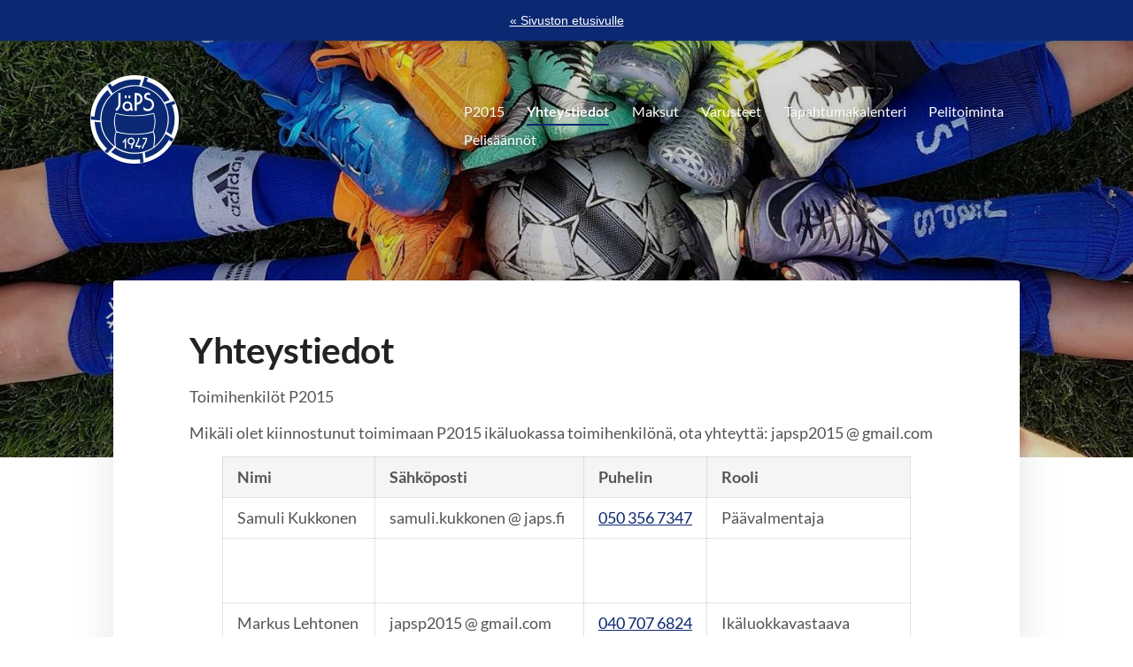

--- FILE ---
content_type: text/html; charset=utf-8
request_url: https://www.japs.fi/joukkueet/p2015/yhteystiedot/
body_size: 5810
content:
<!DOCTYPE html>
<html class="no-js" lang="fi">

<head>
  <title>Yhteystiedot - Järvenpään Palloseura ry</title>
  <meta charset="utf-8">
  <meta name="viewport" content="width=device-width,initial-scale=1.0">
  <link rel="preconnect" href="https://fonts.avoine.com" crossorigin>
  <link rel="preconnect" href="https://bin.yhdistysavain.fi" crossorigin>
  <script data-cookieconsent="ignore">
    document.documentElement.classList.replace('no-js', 'js')
  </script>
  
  <link href="https://fonts.avoine.com/fonts/lato/ya.css" rel="stylesheet" class="font-import">
  <link rel="stylesheet" href="/@css/browsing-830.css?b1768915418s1584431510850">
  
<link rel="canonical" href="https://www.japs.fi/joukkueet/p2015/yhteystiedot/"><meta name="description" content="Toimihenkilöt P2015 Mikäli olet kiinnostunut toimimaan P2015 ikäluokassa toimihenkilönä, ota yhteyttä: japsp2015 @ gmail.com"><meta itemprop="name" content="Yhteystiedot"><meta itemprop="url" content="https://www.japs.fi/joukkueet/p2015/yhteystiedot/"><meta name="google-site-verification" content=""><meta property="og:type" content="website"><meta property="og:title" content="Yhteystiedot"><meta property="og:url" content="https://www.japs.fi/joukkueet/p2015/yhteystiedot/"><meta property="og:description" content="Toimihenkilöt P2015 Mikäli olet kiinnostunut toimimaan P2015 ikäluokassa toimihenkilönä, ota yhteyttä: japsp2015 @ gmail.com"><meta property="og:site_name" content="Järvenpään Palloseura ry"><meta name="twitter:card" content="summary_large_image"><meta name="twitter:title" content="Yhteystiedot"><meta name="twitter:description" content="Toimihenkilöt P2015 Mikäli olet kiinnostunut toimimaan P2015 ikäluokassa toimihenkilönä, ota yhteyttä: japsp2015 @ gmail.com"><link rel="preload" as="image" href="https://bin.yhdistysavain.fi/1603524/lNxoZOmHa7i0cJeXmzMN0TL8mq/japslogo.png"><link rel="preload" as="image" href="https://bin.yhdistysavain.fi/1603524/GI7vSkmehXRlQLHH0rVY0TR75H/jalat_kuva3.jpg" imagesrcset="https://bin.yhdistysavain.fi/1603524/GI7vSkmehXRlQLHH0rVY0TR75H@500&#x3D;ApZSKb7sJS/jalat_kuva3.jpg 500w, https://bin.yhdistysavain.fi/1603524/GI7vSkmehXRlQLHH0rVY0TR75H@1000&#x3D;672dcm52S8/jalat_kuva3.jpg 1000w, https://bin.yhdistysavain.fi/1603524/GI7vSkmehXRlQLHH0rVY0TR75H/jalat_kuva3.jpg 1623w">

  <link rel="apple-touch-icon" sizes="180x180" href="https://bin.yhdistysavain.fi/1603524/1g6ZyG62FjYKoC8ML7E90TPWcg/apple-touch-icon.png">
<link rel="icon" type="image/png" sizes="32x32" href="https://bin.yhdistysavain.fi/1603524/d2EDGMaZaclwkodYdgz20TP97U/favicon-32x32.png">
<link rel="icon" type="image/png" sizes="192x192" href="https://bin.yhdistysavain.fi/1603524/GUc555Ase0qF20jeOQ0e0TPWbE/android-chrome-192x192.png">
<link rel="mask-icon" href="https://bin.yhdistysavain.fi/1603524/IlL2XH7AbeRgiGR2408B0TPWd-/safari-pinned-tab.svg" color="#0b2972">
<meta name="msapplication-TileColor" content="#0b2972">
<meta name="theme-color" content="#ffffff">                          
               
<style>
    div.harmaa {
        margin: auto;
        overflow-x: auto;
        background: #e5e5e5 !important;
    }

    div.torneopal_widget {
        margin: auto;
        overflow-x: auto;
    }

	table caption {
        display: none;
        text-align: left !important;
        color: #808080 !important;
        font-weight: none !important;
        font-size: 13px !important;
    }
	
	.notes,
	#text	{
		font-size: 13px !important;
	}	
	

    /***** nextmatch (seuraava ottelu) *****/

    img.logo {
        max-width: 100% !important;
		min-width: 100px !important;
    }

    .nextmatch {
        max-width: 350px;
        text-align: center;
        margin-left: auto;
        margin-right: auto;
		border: 0px solid #ddd !important;
    }

	.nextmatch td {
		padding-top: 2px;
		padding-bottom: 2px;
		padding: 5px;
		text-align: left;
		color: #000;
		border: 0px solid #ddd;
	}

    td.livelogo.livelogo_away {
        text-align: left;
        max-width: 100px !important;
		min-width: 80px !important;
        width: auto !important;		
    }
	
    td.livelogo.livelogo_home {
        text-align: left;
        max-width: 100px !important;
		min-width: 80px !important;
        width: auto !important;		
    }	

    tr.joukkuenimi {
        font-weight: bold !important;
        text-align: center !important;
    }

    tr.kenttanimi, tr.peliaika {
        color: #000 !important;
    }
	
	
	/***** torneopalwidget (tulevat ottelut ja tilastot) *****/

    .torneopalwidget {
        border-collapse: collapse;
        width: 100%;
        color: white;
        padding: 8px;
    }

	.torneopalwidget th {
		padding-top: 5px;
		padding-bottom: 5px;
		padding: 5px;
		text-align: left;
		background-color: #3d73af !important;
		color: #FFF;
		text-transform: uppercase;
		font-size: 13px !important;
		border: 0px solid #ddd !important;
	}

	.torneopalwidget td {
		border: 0px solid #ddd !important;
		padding: 6px;
		color: #000;
		font-size: 13px !important;
	}

	.torneopalwidget th.team,
	.torneopalwidget td.td1,
	.torneopalwidget td.pelaaja,
	.torneopalwidget td.joukkue,
	.torneopalwidget td.ottelut,
	.torneopalwidget td.maalit {
		text-align: left;
	}

	.torneopalwidget tr:nth-child(even) td {
		background: #eee !important;
	}
	
    
	
    /*****  sarjataulukko *****/

    .scoretable {
        border-collapse: collapse !important;
        width: 100% !important;
				border: 0px solid #ddd !important;		
    }

	.scoretable th {
		padding-top: 5px !important;
		padding-bottom: 5px !important;
		padding: 5px !important;
		text-align: center !important;
		background-color: #3d73af !important;
		color: #FFF !important;
		text-transform: uppercase !important;
		font-size: 13px !important;
		border: 0px solid #ddd !important;
	}

    /*.torneopal_widget img {
        max-width: 100% !important;
		min-width: 50px !important;
        width: auto !important;
    }*/

    .scoretable td.played,
    .scoretable td.wins,
    .scoretable td.draws,
    .scoretable td.losses,
    .scoretable td.goals,
    .scoretable td.points,
    .scoretable td.pitch {
        text-align: center;
        padding-top: 5px;
        padding-bottom: 5px;
        padding: 5px;
		font-size: 13px !important;
		border: 0px solid #ddd !important;
    }
	
	.scoretable th.team {
		text-align: left !important;
	}
	
	.scoretable td.crest {
		width: 50px;
		text-align: center;
		border: 0px solid #ddd !important;
	}	

    .scoretable td.team {
        text-align: left;
				font-size: 13px !important;
				border: 0px solid #ddd !important;
    }

    .scoretable td.crest img {
			margin: 7px auto 0px !important;
			display: block !important;
			min-width: 15px !important;      
    }
	
    .scoretable td.points {
        font-weight: bold !important;
    }	
	
	.scoretable tr:nth-child(even) td {
		background: #eee !important;
	}

	
	
	/***** team_players *****/

	.team_players th.match,
	.team_players th.goal,
	.team_players th.yellowcard,
	.team_players th.redcard {
		text-align: center;
		font-size: 13px !important;
	}

	.team_players td {
		padding-top: 2px;
		padding-bottom: 2px;
		padding: 5px;
		text-align: left;
		font-size: 13px !important;
	}

	.team_players th.team,
	.team_players td.team {
		text-align: left;
		font-size: 13px !important;
	}

	.team_players td.jersey,
	.team_players td.player,
	.team_players td.position {
		text-align: left;
		font-size: 13px !important;
	}

	.team_players td.match,
	.team_players td.goal,
	.team_players td.yellowcard,
	.team_players td.redcard {
		text-align: center;
		font-size: 13px !important;
	}

	
	
    /***** Pelaajien pelikiellot*****/

    .suspensions {
        border-collapse: collapse;
        width: 99%;
    }

	.suspensions th {
		padding-top: 2px;
		padding-bottom: 2px;
		padding: 5px;
		background-color: #3d73af !important;
		color: #FFF !important;
		text-transform: uppercase !important;
		text-align: left !important;
		font-size: 13px !important;
		border: 0px solid #ddd !important;
	}

	.suspensions th.team,
	.suspensions td.team {
		text-align: left;
	}

	.suspensions td {
		border: 0px solid #ddd;
		padding: 5px;
		text-align: left;
		background: #fff;
		font-size: 13px !important;
	}

	.suspensions tr:nth-child(even) td {
		background: #eee;
	}

	.suspensions .team_61050 td {
		color: #730B12;
	}

	.suspensions .team_63421 td {
		color: #12730B;
	}

	.suspensions .team_60676 td {
		color: #0A2972;
	}

    /*  #Mobile. Note: Design for a width of 320px */
	
    @media all and (max-width: 500px) {

        .scoretable th.crest {
            display: none;
            width: 0;
            height: 0;
            opacity: 0;
            visibility: collapse;
        }
        .scoretable td.crest {
            display: none;
            width: 0;
            height: 0;
            opacity: 0;
            visibility: collapse;
        }
		
		
        .scheduletable th.score {
            display: none;
            width: 0;
            height: 0;
            opacity: 0;
            visibility: collapse;
        }
        .scheduletable td.score {
            display: none;
            width: 0;
            height: 0;
            opacity: 0;
            visibility: collapse;
        }		
		
	}
	
	    @media all and (max-width: 690px) {

        .torneopalwidget th.joukkue {
            display: none;
            width: 0;
            height: 0;
            opacity: 0;
            visibility: collapse;
        }
        .torneopalwidget td.joukkue {
            display: none;
            width: 0;
            height: 0;
            opacity: 0;
            visibility: collapse;
        }
		
		
        .scheduletable th.pitch,
        .scheduletable th.match {
            display: none;
            width: 0;
            height: 0;
            opacity: 0;
            visibility: collapse;
        }
        .scheduletable td.pitch,
        .scheduletable td.match {
            display: none;
            width: 0;
            height: 0;
            opacity: 0;
            visibility: collapse;
        }	

        .team_players th.jersey {
            display: none;
            width: 0;
            height: 0;
            opacity: 0;
            visibility: collapse;
        }

        .team_players th.position {
            display: none;
            width: 0;
            height: 0;
            opacity: 0;
            visibility: collapse;
        }
		

        .team_players td.jersey {
            display: none;
            width: 0;
            height: 0;
            opacity: 0;
            visibility: collapse;
        }
        .team_players td.position {
            display: none;
            width: 0;
            height: 0;
            opacity: 0;
            visibility: collapse;
        }
		
    }
	
</style>

<link rel="stylesheet" href="https://use.fontawesome.com/releases/v5.8.1/css/all.css" integrity="sha384-50oBUHEmvpQ+1lW4y57PTFmhCaXp0ML5d60M1M7uH2+nqUivzIebhndOJK28anvf" crossorigin="anonymous" />
<link href="https://fonts.googleapis.com/css?family=Poppins|Titillium+Web:700" rel="stylesheet" />
  <script type="module" src="/@res/ssr-browsing/ssr-browsing.js?b1768915418"></script>
</head>

<body data-styles-page-id="830">
  
  
  <div id="app" class=""><a class="skip-link noindex" href="#start-of-content">Siirry sivun sisältöön</a><div class="bartender"><div id="navigate-back-to-frontpage" class="navigate-back-to-frontpage" role="banner"><a href="/" class="navigate-back-to-frontpage__link">« Sivuston etusivulle</a></div><div class="d4-mobile-bar noindex"><!----><div class="d4-mobile-bar__col d4-mobile-bar__col--fill"><button class="d4-mobile-bar__item d4-offcanvas-toggle" data-bartender-toggle="top"><span aria-hidden="true" class="icon d4-offcanvas-toggle__icon"><svg style="fill: currentColor; width: 17px; height: 17px" width="1792" height="1792" viewBox="0 0 1792 1792" xmlns="http://www.w3.org/2000/svg">
  <path d="M1664 1344v128q0 26-19 45t-45 19h-1408q-26 0-45-19t-19-45v-128q0-26 19-45t45-19h1408q26 0 45 19t19 45zm0-512v128q0 26-19 45t-45 19h-1408q-26 0-45-19t-19-45v-128q0-26 19-45t45-19h1408q26 0 45 19t19 45zm0-512v128q0 26-19 45t-45 19h-1408q-26 0-45-19t-19-45v-128q0-26 19-45t45-19h1408q26 0 45 19t19 45z"/>
</svg>
</span><span class="d4-offcanvas-toggle__text">Valikko</span></button></div><!----></div><div class="d4-canvas d4-default bartender__content"><header><div class="d4-background-layers"><div class="d4-background-layer d4-background-layer--brightness"></div><div class="d4-background-layer d4-background-layer--overlay"></div><div class="d4-background-layer d4-background-layer--fade"></div></div><div class="d4-header-wrapper"><!----><div class="flex"><div class="flex__logo"><a class="d4-logo d4-logo--horizontal d4-logo--legacy noindex" href="/joukkueet/p2015/"><div class="d4-logo__image"></div><div class="d4-logo__textWrap"><span class="d4-logo__text">Sivuston etusivulle</span></div></a></div><div class="flex__nav"><nav class="d4-main-nav"><ul class="d4-main-nav__list" tabindex="-1"><!--[--><li class="d4-main-nav__item d4-main-nav__item--level-1"><a class="d4-main-nav__link" href="/joukkueet/p2015/" aria-current="false"><!----><span class="d4-main-nav__title">P2015</span><!----></a><!----></li><li class="d4-main-nav__item d4-main-nav__item--level-1 d4-main-nav__item--parent d4-main-nav__item--current"><a class="d4-main-nav__link" href="/joukkueet/p2015/yhteystiedot/" aria-current="page"><!----><span class="d4-main-nav__title">Yhteystiedot</span><!----></a><!----></li><li class="d4-main-nav__item d4-main-nav__item--level-1"><a class="d4-main-nav__link" href="/joukkueet/p2015/maksut/" aria-current="false"><!----><span class="d4-main-nav__title">Maksut</span><!----></a><!----></li><li class="d4-main-nav__item d4-main-nav__item--level-1"><a class="d4-main-nav__link" href="/joukkueet/p2015/varusteet/" aria-current="false"><!----><span class="d4-main-nav__title">Varusteet</span><!----></a><!----></li><li class="d4-main-nav__item d4-main-nav__item--level-1"><a class="d4-main-nav__link" href="/joukkueet/p2015/tapahtumakalenteri-myclub/" aria-current="false"><!----><span class="d4-main-nav__title">Tapahtumakalenteri</span><!----></a><!----></li><li class="d4-main-nav__item d4-main-nav__item--level-1"><a class="d4-main-nav__link" href="/joukkueet/p2015/pelitoiminta/" aria-current="false"><!----><span class="d4-main-nav__title">Pelitoiminta</span><!----></a><!----></li><li class="d4-main-nav__item d4-main-nav__item--level-1"><a class="d4-main-nav__link" href="/joukkueet/p2015/pelisaannot/" aria-current="false"><!----><span class="d4-main-nav__title">Pelisäännöt</span><!----></a><!----></li><!--]--></ul></nav></div></div></div><!--[--><!--]--></header><div class="d4-canvas-wrapper"><div class="content"><!----><main role="main" id="start-of-content"><div class="zone-container"><div class="zone" data-zone-id="50main"><!----><!--[--><!--[--><div class="widget-container" id="wc-cf1MY862kSdwBL829vy8"><div id="widget-cf1MY862kSdwBL829vy8" class="widget widget-text"><!--[--><div><h1>Yhteystiedot</h1></div><!--]--></div></div><!--]--><!--[--><div class="widget-container" id="wc-aIUrfYLbzraR1AIUSI25"><div id="widget-aIUrfYLbzraR1AIUSI25" class="widget widget-text"><!--[--><div><p>Toimihenkilöt P2015</p><p>Mikäli olet kiinnostunut toimimaan P2015 ikäluokassa toimihenkilönä, ota yhteyttä: japsp2015 @ gmail.com</p></div><!--]--></div></div><!--]--><!--[--><div class="widget-container" id="wc-0T0BP1GjXFNiM0Ubgo2k"><div id="widget-0T0BP1GjXFNiM0Ubgo2k" class="widget widget-text"><!--[--><div><table><tbody><tr><th colspan="1" rowspan="1"><p>Nimi</p></th><th colspan="1" rowspan="1"><p>Sähköposti</p></th><th colspan="1" rowspan="1"><p>Puhelin</p></th><th colspan="1" rowspan="1"><p>Rooli</p></th></tr><tr><td colspan="1" rowspan="1"><p>Samuli Kukkonen</p></td><td colspan="1" rowspan="1"><p>samuli.kukkonen @ japs.fi</p></td><td colspan="1" rowspan="1"><p><a rel="noopener" href="tel:050 356 7347">050 356 7347</a></p></td><td colspan="1" rowspan="1"><p>Päävalmentaja</p></td></tr><tr><td colspan="1" rowspan="1"><p><br /> </p></td><td colspan="1" rowspan="1"><p><br /> </p></td><td colspan="1" rowspan="1"><p><br /> </p></td><td colspan="1" rowspan="1"><p style="text-align:justify"> </p></td></tr><tr><td colspan="1" rowspan="1"><p>Markus Lehtonen</p></td><td colspan="1" rowspan="1"><p>japsp2015 @ gmail.com</p></td><td colspan="1" rowspan="1"><p><a rel="noopener" href="tel:040 707 6824">040 707 6824</a></p></td><td colspan="1" rowspan="1"><p style="text-align:justify">Ikäluokkavastaava</p><p style="text-align:justify">Joukkueenjohtaja <br />(Kilpa/JäPS)</p></td></tr><tr><td colspan="1" rowspan="1"><p>Lauri Lönnström</p></td><td colspan="1" rowspan="1"><p>japsp2015 @ gmail.com</p></td><td colspan="1" rowspan="1"><p><br /> </p></td><td colspan="1" rowspan="1"><p style="text-align:justify">Taloudenhoitaja</p></td></tr><tr><td colspan="1" rowspan="1"><p>Kati Hietala</p></td><td colspan="1" rowspan="1"><p>katihietala @ hotmail.com</p></td><td colspan="1" rowspan="1"><p><br /> </p></td><td colspan="1" rowspan="1"><p style="text-align:justify">Varuste- &amp; somevastaava</p><p style="text-align:justify">Joukkueenjohtaja <br />(Futsal)</p></td></tr><tr><td colspan="1" rowspan="1"><p>Erkka Malkavaara</p></td><td colspan="1" rowspan="1"><p><br /> </p></td><td colspan="1" rowspan="1"><p><br /> </p></td><td colspan="1" rowspan="1"><p style="text-align:justify">Joukkueenjohtaja <br />(Kilpa/SininenA)</p></td></tr><tr><td colspan="1" rowspan="1"><p>Niina Kareinen</p></td><td colspan="1" rowspan="1"><p><br /> </p></td><td colspan="1" rowspan="1"><p><br /> </p></td><td colspan="1" rowspan="1"><p style="text-align:justify">Joukkueenjohtaja <br />(Haaste/SininenB)</p><p style="text-align:justify">Buffetvastaava</p></td></tr><tr><td colspan="1" rowspan="1"><p>James Cowx</p></td><td colspan="1" rowspan="1"><p><br /> </p></td><td colspan="1" rowspan="1"><p><br /> </p></td><td colspan="1" rowspan="1"><p>Joukkueenjohtaja <br />(Haaste/SininenC)</p></td></tr><tr><td colspan="1" rowspan="1"><p>Pekka Paju</p></td><td colspan="1" rowspan="1"><p><br /> </p></td><td colspan="1" rowspan="1"><p><br /> </p></td><td colspan="1" rowspan="1"><p>Joukkueenjohtaja <br />(Harraste/Valkoinen)</p></td></tr></tbody></table><p> </p></div><!--]--></div></div><!--]--><!--]--><!----></div><!----></div></main></div><footer class="d4-footer"><div class="d4-footer__wrap flex"><div class="d4-footer__copylogin copylogin"><span><a id="login-link" href="/@admin/website/?page=%2Fjoukkueet%2Fp2015%2Fyhteystiedot%2F" target="_top" rel="nofollow" aria-label="Kirjaudu sivustolle"> © </a> Järvenpään Palloseura ry</span></div><div class="d4-footer__menu footer-menu" data-widget-edit-tip=""><ul><li><a href="https://siirto-japs.sporttisaitti.com/seura/tietosuojaseloste/">Tietosuojaseloste</a></li><!----><li class="footer-menu__iconItem"><a class="footer-menu__iconLink" href="https://www.facebook.com/people/J%C3%A4rvenp%C3%A4%C3%A4n-Palloseura/100085109739116/" target="_blank"><span aria-hidden="true" class="icon footer-menu__icon"><svg style="fill: currentColor; width: 16px; height: 16px" width="1792" height="1792" viewBox="0 0 1792 1792" xmlns="http://www.w3.org/2000/svg" fill="#819798">
  <path d="M1343 12v264h-157q-86 0-116 36t-30 108v189h293l-39 296h-254v759h-306v-759h-255v-296h255v-218q0-186 104-288.5t277-102.5q147 0 228 12z"/>
</svg>
</span><span class="sr-only">Facebook</span></a></li><li class="footer-menu__iconItem"><a class="footer-menu__iconLink" href="https://twitter.com/i/lists/1080858947928567808" target="_blank"><span aria-hidden="true" class="icon footer-menu__icon"><svg style="fill: currentColor; width: 16px; height: 16px" xmlns="http://www.w3.org/2000/svg" height="16" width="16" viewBox="0 0 512 512" fill="#1E3050"><!--!Font Awesome Free 6.5.1 by @fontawesome - https://fontawesome.com License - https://fontawesome.com/license/free Copyright 2024 Fonticons, Inc.--><path d="M389.2 48h70.6L305.6 224.2 487 464H345L233.7 318.6 106.5 464H35.8l164.9-188.5L26.8 48h145.6l100.5 132.9L389.2 48zm-24.8 373.8h39.1L151.1 88h-42l255.3 333.8z"/></svg>
</span><span class="sr-only">X</span></a></li><li class="footer-menu__iconItem"><a class="footer-menu__iconLink" href="https://www.instagram.com/explore/tags/j%C3%A4ps/?hl=fi" target="_blank"><span aria-hidden="true" class="icon footer-menu__icon"><svg style="fill: currentColor; width: 16px; height: 16px" xmlns="http://www.w3.org/2000/svg" viewBox="0 0 448 512">
  <path d="M224.1 141c-63.6 0-114.9 51.3-114.9 114.9s51.3 114.9 114.9 114.9S339 319.5 339 255.9 287.7 141 224.1 141zm0 189.6c-41.1 0-74.7-33.5-74.7-74.7s33.5-74.7 74.7-74.7 74.7 33.5 74.7 74.7-33.6 74.7-74.7 74.7zm146.4-194.3c0 14.9-12 26.8-26.8 26.8-14.9 0-26.8-12-26.8-26.8s12-26.8 26.8-26.8 26.8 12 26.8 26.8zm76.1 27.2c-1.7-35.9-9.9-67.7-36.2-93.9-26.2-26.2-58-34.4-93.9-36.2-37-2.1-147.9-2.1-184.9 0-35.8 1.7-67.6 9.9-93.9 36.1s-34.4 58-36.2 93.9c-2.1 37-2.1 147.9 0 184.9 1.7 35.9 9.9 67.7 36.2 93.9s58 34.4 93.9 36.2c37 2.1 147.9 2.1 184.9 0 35.9-1.7 67.7-9.9 93.9-36.2 26.2-26.2 34.4-58 36.2-93.9 2.1-37 2.1-147.8 0-184.8zM398.8 388c-7.8 19.6-22.9 34.7-42.6 42.6-29.5 11.7-99.5 9-132.1 9s-102.7 2.6-132.1-9c-19.6-7.8-34.7-22.9-42.6-42.6-11.7-29.5-9-99.5-9-132.1s-2.6-102.7 9-132.1c7.8-19.6 22.9-34.7 42.6-42.6 29.5-11.7 99.5-9 132.1-9s102.7-2.6 132.1 9c19.6 7.8 34.7 22.9 42.6 42.6 11.7 29.5 9 99.5 9 132.1s2.7 102.7-9 132.1z"/>
</svg>
</span><span class="sr-only">Instagram</span></a></li><li><a href="https://www.yhdistysavain.fi" class="made-with" target="_blank" rel="noopener">Tehty Yhdistysavaimella</a></li></ul></div></div></footer></div></div><div class="d4-offcanvas d4-offcanvas--top bartender__bar bartender__bar--top" aria-label="Valikko" mode="float"><!----><nav class="d4-mobile-nav"><ul class="d4-mobile-nav__list" tabindex="-1"><!--[--><li class="d4-mobile-nav__item d4-mobile-nav__item--level-1 help-menu-link"><a class="d4-mobile-nav__link" href="/" aria-current="false"><span aria-hidden="true">«</span><span class="d4-mobile-nav__title">Etusivu</span><!----></a><!----></li><li class="d4-mobile-nav__item d4-mobile-nav__item--level-1"><a class="d4-mobile-nav__link" href="/joukkueet/p2015/" aria-current="false"><!----><span class="d4-mobile-nav__title">P2015</span><!----></a><!----></li><li class="d4-mobile-nav__item d4-mobile-nav__item--level-1 d4-mobile-nav__item--parent d4-mobile-nav__item--current"><a class="d4-mobile-nav__link" href="/joukkueet/p2015/yhteystiedot/" aria-current="page"><!----><span class="d4-mobile-nav__title">Yhteystiedot</span><!----></a><!----></li><li class="d4-mobile-nav__item d4-mobile-nav__item--level-1"><a class="d4-mobile-nav__link" href="/joukkueet/p2015/maksut/" aria-current="false"><!----><span class="d4-mobile-nav__title">Maksut</span><!----></a><!----></li><li class="d4-mobile-nav__item d4-mobile-nav__item--level-1"><a class="d4-mobile-nav__link" href="/joukkueet/p2015/varusteet/" aria-current="false"><!----><span class="d4-mobile-nav__title">Varusteet</span><!----></a><!----></li><li class="d4-mobile-nav__item d4-mobile-nav__item--level-1"><a class="d4-mobile-nav__link" href="/joukkueet/p2015/tapahtumakalenteri-myclub/" aria-current="false"><!----><span class="d4-mobile-nav__title">Tapahtumakalenteri</span><!----></a><!----></li><li class="d4-mobile-nav__item d4-mobile-nav__item--level-1"><a class="d4-mobile-nav__link" href="/joukkueet/p2015/pelitoiminta/" aria-current="false"><!----><span class="d4-mobile-nav__title">Pelitoiminta</span><!----></a><!----></li><li class="d4-mobile-nav__item d4-mobile-nav__item--level-1"><a class="d4-mobile-nav__link" href="/joukkueet/p2015/pelisaannot/" aria-current="false"><!----><span class="d4-mobile-nav__title">Pelisäännöt</span><!----></a><!----></li><!--]--></ul></nav></div></div><!----></div>
  
  
  <script >(function(i,s,o,g,r,a,m){i['GoogleAnalyticsObject']=r;i[r]=i[r]||function(){
        (i[r].q=i[r].q||[]).push(arguments)},i[r].l=1*new Date();a=s.createElement(o),
        m=s.getElementsByTagName(o)[0];a.async=1;a.src=g;m.parentNode.insertBefore(a,m)
        })(window,document,'script','//www.google-analytics.com/analytics.js','ga');
        ga('create', 'UA-159543698-1', 'auto');
        ga('send', 'pageview');</script>
  <script data-cookieconsent="ignore">window.__INITIAL_STATE__=[]</script>
  <div id="flyout-mount-point" class="flyout-mount-point"></div>
</body>

</html>
